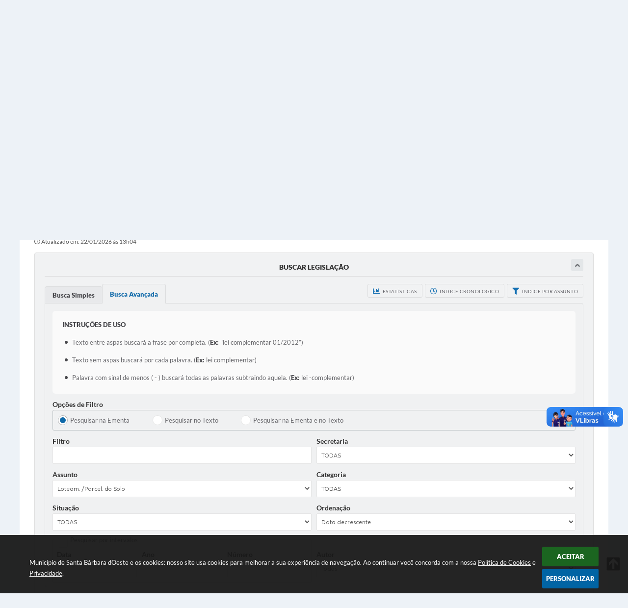

--- FILE ---
content_type: text/html; charset=utf-8
request_url: https://www.google.com/recaptcha/api2/anchor?ar=1&k=6Lcg5gwUAAAAAFTAwOeaiRgV05MYvrWdi1U8jIwI&co=aHR0cHM6Ly93d3cuc2FudGFiYXJiYXJhLnNwLmdvdi5icjo0NDM.&hl=en&v=PoyoqOPhxBO7pBk68S4YbpHZ&size=normal&anchor-ms=20000&execute-ms=30000&cb=pomz6w83d1jt
body_size: 49562
content:
<!DOCTYPE HTML><html dir="ltr" lang="en"><head><meta http-equiv="Content-Type" content="text/html; charset=UTF-8">
<meta http-equiv="X-UA-Compatible" content="IE=edge">
<title>reCAPTCHA</title>
<style type="text/css">
/* cyrillic-ext */
@font-face {
  font-family: 'Roboto';
  font-style: normal;
  font-weight: 400;
  font-stretch: 100%;
  src: url(//fonts.gstatic.com/s/roboto/v48/KFO7CnqEu92Fr1ME7kSn66aGLdTylUAMa3GUBHMdazTgWw.woff2) format('woff2');
  unicode-range: U+0460-052F, U+1C80-1C8A, U+20B4, U+2DE0-2DFF, U+A640-A69F, U+FE2E-FE2F;
}
/* cyrillic */
@font-face {
  font-family: 'Roboto';
  font-style: normal;
  font-weight: 400;
  font-stretch: 100%;
  src: url(//fonts.gstatic.com/s/roboto/v48/KFO7CnqEu92Fr1ME7kSn66aGLdTylUAMa3iUBHMdazTgWw.woff2) format('woff2');
  unicode-range: U+0301, U+0400-045F, U+0490-0491, U+04B0-04B1, U+2116;
}
/* greek-ext */
@font-face {
  font-family: 'Roboto';
  font-style: normal;
  font-weight: 400;
  font-stretch: 100%;
  src: url(//fonts.gstatic.com/s/roboto/v48/KFO7CnqEu92Fr1ME7kSn66aGLdTylUAMa3CUBHMdazTgWw.woff2) format('woff2');
  unicode-range: U+1F00-1FFF;
}
/* greek */
@font-face {
  font-family: 'Roboto';
  font-style: normal;
  font-weight: 400;
  font-stretch: 100%;
  src: url(//fonts.gstatic.com/s/roboto/v48/KFO7CnqEu92Fr1ME7kSn66aGLdTylUAMa3-UBHMdazTgWw.woff2) format('woff2');
  unicode-range: U+0370-0377, U+037A-037F, U+0384-038A, U+038C, U+038E-03A1, U+03A3-03FF;
}
/* math */
@font-face {
  font-family: 'Roboto';
  font-style: normal;
  font-weight: 400;
  font-stretch: 100%;
  src: url(//fonts.gstatic.com/s/roboto/v48/KFO7CnqEu92Fr1ME7kSn66aGLdTylUAMawCUBHMdazTgWw.woff2) format('woff2');
  unicode-range: U+0302-0303, U+0305, U+0307-0308, U+0310, U+0312, U+0315, U+031A, U+0326-0327, U+032C, U+032F-0330, U+0332-0333, U+0338, U+033A, U+0346, U+034D, U+0391-03A1, U+03A3-03A9, U+03B1-03C9, U+03D1, U+03D5-03D6, U+03F0-03F1, U+03F4-03F5, U+2016-2017, U+2034-2038, U+203C, U+2040, U+2043, U+2047, U+2050, U+2057, U+205F, U+2070-2071, U+2074-208E, U+2090-209C, U+20D0-20DC, U+20E1, U+20E5-20EF, U+2100-2112, U+2114-2115, U+2117-2121, U+2123-214F, U+2190, U+2192, U+2194-21AE, U+21B0-21E5, U+21F1-21F2, U+21F4-2211, U+2213-2214, U+2216-22FF, U+2308-230B, U+2310, U+2319, U+231C-2321, U+2336-237A, U+237C, U+2395, U+239B-23B7, U+23D0, U+23DC-23E1, U+2474-2475, U+25AF, U+25B3, U+25B7, U+25BD, U+25C1, U+25CA, U+25CC, U+25FB, U+266D-266F, U+27C0-27FF, U+2900-2AFF, U+2B0E-2B11, U+2B30-2B4C, U+2BFE, U+3030, U+FF5B, U+FF5D, U+1D400-1D7FF, U+1EE00-1EEFF;
}
/* symbols */
@font-face {
  font-family: 'Roboto';
  font-style: normal;
  font-weight: 400;
  font-stretch: 100%;
  src: url(//fonts.gstatic.com/s/roboto/v48/KFO7CnqEu92Fr1ME7kSn66aGLdTylUAMaxKUBHMdazTgWw.woff2) format('woff2');
  unicode-range: U+0001-000C, U+000E-001F, U+007F-009F, U+20DD-20E0, U+20E2-20E4, U+2150-218F, U+2190, U+2192, U+2194-2199, U+21AF, U+21E6-21F0, U+21F3, U+2218-2219, U+2299, U+22C4-22C6, U+2300-243F, U+2440-244A, U+2460-24FF, U+25A0-27BF, U+2800-28FF, U+2921-2922, U+2981, U+29BF, U+29EB, U+2B00-2BFF, U+4DC0-4DFF, U+FFF9-FFFB, U+10140-1018E, U+10190-1019C, U+101A0, U+101D0-101FD, U+102E0-102FB, U+10E60-10E7E, U+1D2C0-1D2D3, U+1D2E0-1D37F, U+1F000-1F0FF, U+1F100-1F1AD, U+1F1E6-1F1FF, U+1F30D-1F30F, U+1F315, U+1F31C, U+1F31E, U+1F320-1F32C, U+1F336, U+1F378, U+1F37D, U+1F382, U+1F393-1F39F, U+1F3A7-1F3A8, U+1F3AC-1F3AF, U+1F3C2, U+1F3C4-1F3C6, U+1F3CA-1F3CE, U+1F3D4-1F3E0, U+1F3ED, U+1F3F1-1F3F3, U+1F3F5-1F3F7, U+1F408, U+1F415, U+1F41F, U+1F426, U+1F43F, U+1F441-1F442, U+1F444, U+1F446-1F449, U+1F44C-1F44E, U+1F453, U+1F46A, U+1F47D, U+1F4A3, U+1F4B0, U+1F4B3, U+1F4B9, U+1F4BB, U+1F4BF, U+1F4C8-1F4CB, U+1F4D6, U+1F4DA, U+1F4DF, U+1F4E3-1F4E6, U+1F4EA-1F4ED, U+1F4F7, U+1F4F9-1F4FB, U+1F4FD-1F4FE, U+1F503, U+1F507-1F50B, U+1F50D, U+1F512-1F513, U+1F53E-1F54A, U+1F54F-1F5FA, U+1F610, U+1F650-1F67F, U+1F687, U+1F68D, U+1F691, U+1F694, U+1F698, U+1F6AD, U+1F6B2, U+1F6B9-1F6BA, U+1F6BC, U+1F6C6-1F6CF, U+1F6D3-1F6D7, U+1F6E0-1F6EA, U+1F6F0-1F6F3, U+1F6F7-1F6FC, U+1F700-1F7FF, U+1F800-1F80B, U+1F810-1F847, U+1F850-1F859, U+1F860-1F887, U+1F890-1F8AD, U+1F8B0-1F8BB, U+1F8C0-1F8C1, U+1F900-1F90B, U+1F93B, U+1F946, U+1F984, U+1F996, U+1F9E9, U+1FA00-1FA6F, U+1FA70-1FA7C, U+1FA80-1FA89, U+1FA8F-1FAC6, U+1FACE-1FADC, U+1FADF-1FAE9, U+1FAF0-1FAF8, U+1FB00-1FBFF;
}
/* vietnamese */
@font-face {
  font-family: 'Roboto';
  font-style: normal;
  font-weight: 400;
  font-stretch: 100%;
  src: url(//fonts.gstatic.com/s/roboto/v48/KFO7CnqEu92Fr1ME7kSn66aGLdTylUAMa3OUBHMdazTgWw.woff2) format('woff2');
  unicode-range: U+0102-0103, U+0110-0111, U+0128-0129, U+0168-0169, U+01A0-01A1, U+01AF-01B0, U+0300-0301, U+0303-0304, U+0308-0309, U+0323, U+0329, U+1EA0-1EF9, U+20AB;
}
/* latin-ext */
@font-face {
  font-family: 'Roboto';
  font-style: normal;
  font-weight: 400;
  font-stretch: 100%;
  src: url(//fonts.gstatic.com/s/roboto/v48/KFO7CnqEu92Fr1ME7kSn66aGLdTylUAMa3KUBHMdazTgWw.woff2) format('woff2');
  unicode-range: U+0100-02BA, U+02BD-02C5, U+02C7-02CC, U+02CE-02D7, U+02DD-02FF, U+0304, U+0308, U+0329, U+1D00-1DBF, U+1E00-1E9F, U+1EF2-1EFF, U+2020, U+20A0-20AB, U+20AD-20C0, U+2113, U+2C60-2C7F, U+A720-A7FF;
}
/* latin */
@font-face {
  font-family: 'Roboto';
  font-style: normal;
  font-weight: 400;
  font-stretch: 100%;
  src: url(//fonts.gstatic.com/s/roboto/v48/KFO7CnqEu92Fr1ME7kSn66aGLdTylUAMa3yUBHMdazQ.woff2) format('woff2');
  unicode-range: U+0000-00FF, U+0131, U+0152-0153, U+02BB-02BC, U+02C6, U+02DA, U+02DC, U+0304, U+0308, U+0329, U+2000-206F, U+20AC, U+2122, U+2191, U+2193, U+2212, U+2215, U+FEFF, U+FFFD;
}
/* cyrillic-ext */
@font-face {
  font-family: 'Roboto';
  font-style: normal;
  font-weight: 500;
  font-stretch: 100%;
  src: url(//fonts.gstatic.com/s/roboto/v48/KFO7CnqEu92Fr1ME7kSn66aGLdTylUAMa3GUBHMdazTgWw.woff2) format('woff2');
  unicode-range: U+0460-052F, U+1C80-1C8A, U+20B4, U+2DE0-2DFF, U+A640-A69F, U+FE2E-FE2F;
}
/* cyrillic */
@font-face {
  font-family: 'Roboto';
  font-style: normal;
  font-weight: 500;
  font-stretch: 100%;
  src: url(//fonts.gstatic.com/s/roboto/v48/KFO7CnqEu92Fr1ME7kSn66aGLdTylUAMa3iUBHMdazTgWw.woff2) format('woff2');
  unicode-range: U+0301, U+0400-045F, U+0490-0491, U+04B0-04B1, U+2116;
}
/* greek-ext */
@font-face {
  font-family: 'Roboto';
  font-style: normal;
  font-weight: 500;
  font-stretch: 100%;
  src: url(//fonts.gstatic.com/s/roboto/v48/KFO7CnqEu92Fr1ME7kSn66aGLdTylUAMa3CUBHMdazTgWw.woff2) format('woff2');
  unicode-range: U+1F00-1FFF;
}
/* greek */
@font-face {
  font-family: 'Roboto';
  font-style: normal;
  font-weight: 500;
  font-stretch: 100%;
  src: url(//fonts.gstatic.com/s/roboto/v48/KFO7CnqEu92Fr1ME7kSn66aGLdTylUAMa3-UBHMdazTgWw.woff2) format('woff2');
  unicode-range: U+0370-0377, U+037A-037F, U+0384-038A, U+038C, U+038E-03A1, U+03A3-03FF;
}
/* math */
@font-face {
  font-family: 'Roboto';
  font-style: normal;
  font-weight: 500;
  font-stretch: 100%;
  src: url(//fonts.gstatic.com/s/roboto/v48/KFO7CnqEu92Fr1ME7kSn66aGLdTylUAMawCUBHMdazTgWw.woff2) format('woff2');
  unicode-range: U+0302-0303, U+0305, U+0307-0308, U+0310, U+0312, U+0315, U+031A, U+0326-0327, U+032C, U+032F-0330, U+0332-0333, U+0338, U+033A, U+0346, U+034D, U+0391-03A1, U+03A3-03A9, U+03B1-03C9, U+03D1, U+03D5-03D6, U+03F0-03F1, U+03F4-03F5, U+2016-2017, U+2034-2038, U+203C, U+2040, U+2043, U+2047, U+2050, U+2057, U+205F, U+2070-2071, U+2074-208E, U+2090-209C, U+20D0-20DC, U+20E1, U+20E5-20EF, U+2100-2112, U+2114-2115, U+2117-2121, U+2123-214F, U+2190, U+2192, U+2194-21AE, U+21B0-21E5, U+21F1-21F2, U+21F4-2211, U+2213-2214, U+2216-22FF, U+2308-230B, U+2310, U+2319, U+231C-2321, U+2336-237A, U+237C, U+2395, U+239B-23B7, U+23D0, U+23DC-23E1, U+2474-2475, U+25AF, U+25B3, U+25B7, U+25BD, U+25C1, U+25CA, U+25CC, U+25FB, U+266D-266F, U+27C0-27FF, U+2900-2AFF, U+2B0E-2B11, U+2B30-2B4C, U+2BFE, U+3030, U+FF5B, U+FF5D, U+1D400-1D7FF, U+1EE00-1EEFF;
}
/* symbols */
@font-face {
  font-family: 'Roboto';
  font-style: normal;
  font-weight: 500;
  font-stretch: 100%;
  src: url(//fonts.gstatic.com/s/roboto/v48/KFO7CnqEu92Fr1ME7kSn66aGLdTylUAMaxKUBHMdazTgWw.woff2) format('woff2');
  unicode-range: U+0001-000C, U+000E-001F, U+007F-009F, U+20DD-20E0, U+20E2-20E4, U+2150-218F, U+2190, U+2192, U+2194-2199, U+21AF, U+21E6-21F0, U+21F3, U+2218-2219, U+2299, U+22C4-22C6, U+2300-243F, U+2440-244A, U+2460-24FF, U+25A0-27BF, U+2800-28FF, U+2921-2922, U+2981, U+29BF, U+29EB, U+2B00-2BFF, U+4DC0-4DFF, U+FFF9-FFFB, U+10140-1018E, U+10190-1019C, U+101A0, U+101D0-101FD, U+102E0-102FB, U+10E60-10E7E, U+1D2C0-1D2D3, U+1D2E0-1D37F, U+1F000-1F0FF, U+1F100-1F1AD, U+1F1E6-1F1FF, U+1F30D-1F30F, U+1F315, U+1F31C, U+1F31E, U+1F320-1F32C, U+1F336, U+1F378, U+1F37D, U+1F382, U+1F393-1F39F, U+1F3A7-1F3A8, U+1F3AC-1F3AF, U+1F3C2, U+1F3C4-1F3C6, U+1F3CA-1F3CE, U+1F3D4-1F3E0, U+1F3ED, U+1F3F1-1F3F3, U+1F3F5-1F3F7, U+1F408, U+1F415, U+1F41F, U+1F426, U+1F43F, U+1F441-1F442, U+1F444, U+1F446-1F449, U+1F44C-1F44E, U+1F453, U+1F46A, U+1F47D, U+1F4A3, U+1F4B0, U+1F4B3, U+1F4B9, U+1F4BB, U+1F4BF, U+1F4C8-1F4CB, U+1F4D6, U+1F4DA, U+1F4DF, U+1F4E3-1F4E6, U+1F4EA-1F4ED, U+1F4F7, U+1F4F9-1F4FB, U+1F4FD-1F4FE, U+1F503, U+1F507-1F50B, U+1F50D, U+1F512-1F513, U+1F53E-1F54A, U+1F54F-1F5FA, U+1F610, U+1F650-1F67F, U+1F687, U+1F68D, U+1F691, U+1F694, U+1F698, U+1F6AD, U+1F6B2, U+1F6B9-1F6BA, U+1F6BC, U+1F6C6-1F6CF, U+1F6D3-1F6D7, U+1F6E0-1F6EA, U+1F6F0-1F6F3, U+1F6F7-1F6FC, U+1F700-1F7FF, U+1F800-1F80B, U+1F810-1F847, U+1F850-1F859, U+1F860-1F887, U+1F890-1F8AD, U+1F8B0-1F8BB, U+1F8C0-1F8C1, U+1F900-1F90B, U+1F93B, U+1F946, U+1F984, U+1F996, U+1F9E9, U+1FA00-1FA6F, U+1FA70-1FA7C, U+1FA80-1FA89, U+1FA8F-1FAC6, U+1FACE-1FADC, U+1FADF-1FAE9, U+1FAF0-1FAF8, U+1FB00-1FBFF;
}
/* vietnamese */
@font-face {
  font-family: 'Roboto';
  font-style: normal;
  font-weight: 500;
  font-stretch: 100%;
  src: url(//fonts.gstatic.com/s/roboto/v48/KFO7CnqEu92Fr1ME7kSn66aGLdTylUAMa3OUBHMdazTgWw.woff2) format('woff2');
  unicode-range: U+0102-0103, U+0110-0111, U+0128-0129, U+0168-0169, U+01A0-01A1, U+01AF-01B0, U+0300-0301, U+0303-0304, U+0308-0309, U+0323, U+0329, U+1EA0-1EF9, U+20AB;
}
/* latin-ext */
@font-face {
  font-family: 'Roboto';
  font-style: normal;
  font-weight: 500;
  font-stretch: 100%;
  src: url(//fonts.gstatic.com/s/roboto/v48/KFO7CnqEu92Fr1ME7kSn66aGLdTylUAMa3KUBHMdazTgWw.woff2) format('woff2');
  unicode-range: U+0100-02BA, U+02BD-02C5, U+02C7-02CC, U+02CE-02D7, U+02DD-02FF, U+0304, U+0308, U+0329, U+1D00-1DBF, U+1E00-1E9F, U+1EF2-1EFF, U+2020, U+20A0-20AB, U+20AD-20C0, U+2113, U+2C60-2C7F, U+A720-A7FF;
}
/* latin */
@font-face {
  font-family: 'Roboto';
  font-style: normal;
  font-weight: 500;
  font-stretch: 100%;
  src: url(//fonts.gstatic.com/s/roboto/v48/KFO7CnqEu92Fr1ME7kSn66aGLdTylUAMa3yUBHMdazQ.woff2) format('woff2');
  unicode-range: U+0000-00FF, U+0131, U+0152-0153, U+02BB-02BC, U+02C6, U+02DA, U+02DC, U+0304, U+0308, U+0329, U+2000-206F, U+20AC, U+2122, U+2191, U+2193, U+2212, U+2215, U+FEFF, U+FFFD;
}
/* cyrillic-ext */
@font-face {
  font-family: 'Roboto';
  font-style: normal;
  font-weight: 900;
  font-stretch: 100%;
  src: url(//fonts.gstatic.com/s/roboto/v48/KFO7CnqEu92Fr1ME7kSn66aGLdTylUAMa3GUBHMdazTgWw.woff2) format('woff2');
  unicode-range: U+0460-052F, U+1C80-1C8A, U+20B4, U+2DE0-2DFF, U+A640-A69F, U+FE2E-FE2F;
}
/* cyrillic */
@font-face {
  font-family: 'Roboto';
  font-style: normal;
  font-weight: 900;
  font-stretch: 100%;
  src: url(//fonts.gstatic.com/s/roboto/v48/KFO7CnqEu92Fr1ME7kSn66aGLdTylUAMa3iUBHMdazTgWw.woff2) format('woff2');
  unicode-range: U+0301, U+0400-045F, U+0490-0491, U+04B0-04B1, U+2116;
}
/* greek-ext */
@font-face {
  font-family: 'Roboto';
  font-style: normal;
  font-weight: 900;
  font-stretch: 100%;
  src: url(//fonts.gstatic.com/s/roboto/v48/KFO7CnqEu92Fr1ME7kSn66aGLdTylUAMa3CUBHMdazTgWw.woff2) format('woff2');
  unicode-range: U+1F00-1FFF;
}
/* greek */
@font-face {
  font-family: 'Roboto';
  font-style: normal;
  font-weight: 900;
  font-stretch: 100%;
  src: url(//fonts.gstatic.com/s/roboto/v48/KFO7CnqEu92Fr1ME7kSn66aGLdTylUAMa3-UBHMdazTgWw.woff2) format('woff2');
  unicode-range: U+0370-0377, U+037A-037F, U+0384-038A, U+038C, U+038E-03A1, U+03A3-03FF;
}
/* math */
@font-face {
  font-family: 'Roboto';
  font-style: normal;
  font-weight: 900;
  font-stretch: 100%;
  src: url(//fonts.gstatic.com/s/roboto/v48/KFO7CnqEu92Fr1ME7kSn66aGLdTylUAMawCUBHMdazTgWw.woff2) format('woff2');
  unicode-range: U+0302-0303, U+0305, U+0307-0308, U+0310, U+0312, U+0315, U+031A, U+0326-0327, U+032C, U+032F-0330, U+0332-0333, U+0338, U+033A, U+0346, U+034D, U+0391-03A1, U+03A3-03A9, U+03B1-03C9, U+03D1, U+03D5-03D6, U+03F0-03F1, U+03F4-03F5, U+2016-2017, U+2034-2038, U+203C, U+2040, U+2043, U+2047, U+2050, U+2057, U+205F, U+2070-2071, U+2074-208E, U+2090-209C, U+20D0-20DC, U+20E1, U+20E5-20EF, U+2100-2112, U+2114-2115, U+2117-2121, U+2123-214F, U+2190, U+2192, U+2194-21AE, U+21B0-21E5, U+21F1-21F2, U+21F4-2211, U+2213-2214, U+2216-22FF, U+2308-230B, U+2310, U+2319, U+231C-2321, U+2336-237A, U+237C, U+2395, U+239B-23B7, U+23D0, U+23DC-23E1, U+2474-2475, U+25AF, U+25B3, U+25B7, U+25BD, U+25C1, U+25CA, U+25CC, U+25FB, U+266D-266F, U+27C0-27FF, U+2900-2AFF, U+2B0E-2B11, U+2B30-2B4C, U+2BFE, U+3030, U+FF5B, U+FF5D, U+1D400-1D7FF, U+1EE00-1EEFF;
}
/* symbols */
@font-face {
  font-family: 'Roboto';
  font-style: normal;
  font-weight: 900;
  font-stretch: 100%;
  src: url(//fonts.gstatic.com/s/roboto/v48/KFO7CnqEu92Fr1ME7kSn66aGLdTylUAMaxKUBHMdazTgWw.woff2) format('woff2');
  unicode-range: U+0001-000C, U+000E-001F, U+007F-009F, U+20DD-20E0, U+20E2-20E4, U+2150-218F, U+2190, U+2192, U+2194-2199, U+21AF, U+21E6-21F0, U+21F3, U+2218-2219, U+2299, U+22C4-22C6, U+2300-243F, U+2440-244A, U+2460-24FF, U+25A0-27BF, U+2800-28FF, U+2921-2922, U+2981, U+29BF, U+29EB, U+2B00-2BFF, U+4DC0-4DFF, U+FFF9-FFFB, U+10140-1018E, U+10190-1019C, U+101A0, U+101D0-101FD, U+102E0-102FB, U+10E60-10E7E, U+1D2C0-1D2D3, U+1D2E0-1D37F, U+1F000-1F0FF, U+1F100-1F1AD, U+1F1E6-1F1FF, U+1F30D-1F30F, U+1F315, U+1F31C, U+1F31E, U+1F320-1F32C, U+1F336, U+1F378, U+1F37D, U+1F382, U+1F393-1F39F, U+1F3A7-1F3A8, U+1F3AC-1F3AF, U+1F3C2, U+1F3C4-1F3C6, U+1F3CA-1F3CE, U+1F3D4-1F3E0, U+1F3ED, U+1F3F1-1F3F3, U+1F3F5-1F3F7, U+1F408, U+1F415, U+1F41F, U+1F426, U+1F43F, U+1F441-1F442, U+1F444, U+1F446-1F449, U+1F44C-1F44E, U+1F453, U+1F46A, U+1F47D, U+1F4A3, U+1F4B0, U+1F4B3, U+1F4B9, U+1F4BB, U+1F4BF, U+1F4C8-1F4CB, U+1F4D6, U+1F4DA, U+1F4DF, U+1F4E3-1F4E6, U+1F4EA-1F4ED, U+1F4F7, U+1F4F9-1F4FB, U+1F4FD-1F4FE, U+1F503, U+1F507-1F50B, U+1F50D, U+1F512-1F513, U+1F53E-1F54A, U+1F54F-1F5FA, U+1F610, U+1F650-1F67F, U+1F687, U+1F68D, U+1F691, U+1F694, U+1F698, U+1F6AD, U+1F6B2, U+1F6B9-1F6BA, U+1F6BC, U+1F6C6-1F6CF, U+1F6D3-1F6D7, U+1F6E0-1F6EA, U+1F6F0-1F6F3, U+1F6F7-1F6FC, U+1F700-1F7FF, U+1F800-1F80B, U+1F810-1F847, U+1F850-1F859, U+1F860-1F887, U+1F890-1F8AD, U+1F8B0-1F8BB, U+1F8C0-1F8C1, U+1F900-1F90B, U+1F93B, U+1F946, U+1F984, U+1F996, U+1F9E9, U+1FA00-1FA6F, U+1FA70-1FA7C, U+1FA80-1FA89, U+1FA8F-1FAC6, U+1FACE-1FADC, U+1FADF-1FAE9, U+1FAF0-1FAF8, U+1FB00-1FBFF;
}
/* vietnamese */
@font-face {
  font-family: 'Roboto';
  font-style: normal;
  font-weight: 900;
  font-stretch: 100%;
  src: url(//fonts.gstatic.com/s/roboto/v48/KFO7CnqEu92Fr1ME7kSn66aGLdTylUAMa3OUBHMdazTgWw.woff2) format('woff2');
  unicode-range: U+0102-0103, U+0110-0111, U+0128-0129, U+0168-0169, U+01A0-01A1, U+01AF-01B0, U+0300-0301, U+0303-0304, U+0308-0309, U+0323, U+0329, U+1EA0-1EF9, U+20AB;
}
/* latin-ext */
@font-face {
  font-family: 'Roboto';
  font-style: normal;
  font-weight: 900;
  font-stretch: 100%;
  src: url(//fonts.gstatic.com/s/roboto/v48/KFO7CnqEu92Fr1ME7kSn66aGLdTylUAMa3KUBHMdazTgWw.woff2) format('woff2');
  unicode-range: U+0100-02BA, U+02BD-02C5, U+02C7-02CC, U+02CE-02D7, U+02DD-02FF, U+0304, U+0308, U+0329, U+1D00-1DBF, U+1E00-1E9F, U+1EF2-1EFF, U+2020, U+20A0-20AB, U+20AD-20C0, U+2113, U+2C60-2C7F, U+A720-A7FF;
}
/* latin */
@font-face {
  font-family: 'Roboto';
  font-style: normal;
  font-weight: 900;
  font-stretch: 100%;
  src: url(//fonts.gstatic.com/s/roboto/v48/KFO7CnqEu92Fr1ME7kSn66aGLdTylUAMa3yUBHMdazQ.woff2) format('woff2');
  unicode-range: U+0000-00FF, U+0131, U+0152-0153, U+02BB-02BC, U+02C6, U+02DA, U+02DC, U+0304, U+0308, U+0329, U+2000-206F, U+20AC, U+2122, U+2191, U+2193, U+2212, U+2215, U+FEFF, U+FFFD;
}

</style>
<link rel="stylesheet" type="text/css" href="https://www.gstatic.com/recaptcha/releases/PoyoqOPhxBO7pBk68S4YbpHZ/styles__ltr.css">
<script nonce="RKJj7njRMklGj1bPKqSP7Q" type="text/javascript">window['__recaptcha_api'] = 'https://www.google.com/recaptcha/api2/';</script>
<script type="text/javascript" src="https://www.gstatic.com/recaptcha/releases/PoyoqOPhxBO7pBk68S4YbpHZ/recaptcha__en.js" nonce="RKJj7njRMklGj1bPKqSP7Q">
      
    </script></head>
<body><div id="rc-anchor-alert" class="rc-anchor-alert"></div>
<input type="hidden" id="recaptcha-token" value="[base64]">
<script type="text/javascript" nonce="RKJj7njRMklGj1bPKqSP7Q">
      recaptcha.anchor.Main.init("[\x22ainput\x22,[\x22bgdata\x22,\x22\x22,\[base64]/[base64]/MjU1Ong/[base64]/[base64]/[base64]/[base64]/[base64]/[base64]/[base64]/[base64]/[base64]/[base64]/[base64]/[base64]/[base64]/[base64]/[base64]\\u003d\x22,\[base64]\\u003d\x22,\x22wq/DgXLDnVbDoD/DmcKpCnPDpSjCqTTDuzhxwq14wqhCwqDDmDEJwrjCsV17w6vDtRnCnVfClBHDgMKCw4wVw4zDssKHKRLCvnrDkhlaAl/DjMOBwrjCg8O+B8KNw4QpwobDiRkTw4HCtEldfMKGw77CvMK6FMKkwrYuwozDncObWMKVwr7CmC/Cl8O1P2ZOMSFtw47CmhvCksK+wrVMw53ChMKdwpfCp8K4w7ArOi4cwrgWwrJDFhoEesKGM1jCoC1JWsOVwrYJw6Rrwr/[base64]/DlQ/Cnmc8w6E2SF7CgzN6e8OTw4hcw5TDicKObgAmGMOEKMOsworDkMKBw4nCscO4EBrDgMOBe8KZw7TDvhrCjMKxD3JUwp8cwpDDt8K8w68JDcKsZ3HDmsKlw4TCinHDnMOCTcOlwrBRDgsyAQt2KzJTwpLDiMK8ZlR2w7HDtgoewpRVYsKxw4jCo8KAw5XCvHg2Yio/Ti9fLVBIw67DpiAUCcKuw58Vw7rDlwdgWcOwM8KLU8Krwr/CkMOXe2FEXg/DmXklCcO5G3PCpQoHwrjDisOLVMK2w4fDhXXCtMKKwrlSwqJpYcKSw7TDq8OVw7Bcw5/DvcKBwq3DvTPCpDbCl3/Cn8KZw7PDrQfCh8ORwoXDjsKaH1QGw6RLw75fYcOuUxLDhcKvQDXDpsONKXDClxLDnMKvCMOEXEQHwq3CpFo6w7kAwqEQwrbCnDLDlMKOBMK/w4kZWiIfE8OPW8KlB2rCtHBBw60EbFhXw6zCucKmWkDCrlfCucKAD3fDkMOtZh9GA8KSw6nCgiRTw5DDusKbw47ClkE1W8OnSw0TeCkZw7IcfUZTf8Ksw59GNlx+XHPDocK9w7/Ci8Kcw7t0Wjw+woDCrCTChhXDu8OFwrw3LcORAXpgw5NAMMK1wqw+FsORw7k+wr3DqVLCgsOWMcO2T8KXJ8K2YcKTfcOswqw+EhzDk3rDpjwSwpZUwpwnLWg6DMKLM8OlCcOASsOydsOGwqPCj0/Ct8KYwqMMXMOEJMKLwpAoKsKLSsOLwrPDqRMtwp8AQRvDncKQacOcOMO9wqB6w6/Ct8O1ACJed8KULcObdsKBFhB0FMKxw7bCjxvDisO8wrtdK8KhNXs0dMOGwrfCtsO2QsO0w5sBB8Ouw7YccGvDm1LDmsODwpJxTMKdw5MrHydPwroxN8OeBcOmw5orfcK4FQ4Rwp/[base64]/CvBHDokd2A8KRw6waQcOpNj0+CRooJi3CikFqHMKuFsOfwpchEGwiw6o0wqbCqnpRDMOTdcK1OAjDmxl4SsKOw77CssOYHsOtw45Xw6rDpQgvOHMxV8OwEXTCgcOIw6xYJ8Ogwq0YG3tnw5/CocOcwqjDh8KwJsKZw7YfAMKtworDujrCmcORDcKUw4gHw7bDiwU0TxTChMKtCX5bKcO4UxBkJjzDmBvDpcKCw5XDgAsSESFrLC/CuMOdbMKFSBpswpklK8OEw49tWsOFHcOFwoZuMVVfwqLDvcOsSgHDhsOBw4tcw6bDusKrw4LDlm7Dg8OFwrRqCcK6YXLCkcOVw6TCkj5SNMO/w6xPwq/DhQU/w7nDjcKSw6fDs8KDw6gew6vCtMOjwqtSWEYTJ2MGQzDDvBN5FnQ8UyoSwrASw4BHb8Oww4EPGj3DssOEBsKTwqoVwp4uw6TCoMK8VCVRNUHDtFYUwqLDmwAfw7/[base64]/w6N+V1rCi8Oew51oBAHDuh5hwoLCq8KrScOQwqxXVsKIwrHDlMK1w7/[base64]/Di2Ztwq1ybcKUEMOwOcKywoA9MH5Lw6zDpcKCC8KWw6/Cj8OyRXV8SsKiw5vDkcK5w5/ClMKCEW7CtMO7w5rChXbDli3DqyAdfAPDisOiwp8vOMKXw4R6CMOLacOsw6MVX0XCvyjCrFHDhzXDncOzFSnDtyAXw53DhRjCncONKV5Nw7LCvMONw58Lw4ReMVxuXBdVLsK5w5xsw5w+w4/DlxJBw5UBw5hHwog/wpzCosKHIcO5Q2x6DsKBwohxG8Ogw5PDtcKpw7dlMMOhw5l8ClxwbMOMQW/Ck8KZwqJBw5tcw7HDg8OnLMKRRmPDi8Obwqk8PsOqcTR7M8K3fCElEHAQWMK3ZnbCnjjCuiteI2XCh0Mbwpl/woMNw5XCrsKlwrTCusKjYcKAbFnDtlHCrCwqI8KRCMKlTxwtw6/DpCQGfcKRwow9wrwxwqxAwrMWw7/DgcOqRsKUecOTREcfwqhGw4cSw7vDlFQ6GHHDlHppJW5Cw7FiAxQtwox4cAPDqMOfDAU5Sk8Jw7/ClzJ0fcOkw4FUw4bCq8OiNlU0w7XDqxFLw5cAG2zCokRHDsOhw7s0w7zCvsOifMOYPxvDpH1gwr/CksKFTVEFw6bCuWgNw4HDiFnDsMKYwrEWIsKWwo1GWsOJdhfDoxYQwppJw5k0wqzCggfDr8KwJWbDijTDmhnDtSrChlt2wpcTZH7CnEzCpwUPCcKAw4fDlcKEKyHDpUsuwqHCi8K6wrRyCC/DsMKuZsOTJMKowqA4OxjChsOwMiTDisO2IEVSEcODwoDCqD3CrcKhw6vCnw/CgBIsw63DuMKtEcKcw4bDtcO9w67Dv0PCkDw7JsKBNWfCrj3CinFfLsKhAgkGw51UHBN/[base64]/[base64]/[base64]/[base64]/DisOsKcKQwp/CgwrCn8KSwpXCgsK6LnfCqcKdw4wbw4Bjwq8nw55Cw63DkkvCl8Kow6nDrcKJw7zDl8Onw5FJwrjCkyvDiXEHw4/[base64]/[base64]/fMKzUsKPesOTwpjDtMODw7DCr8KlLMOxdMOJw43CsFk9wrXDrQ/DgsKddmHDmH8uMMOCesOHwqzCpyUKW8KdNMOGwqRFF8OcTjpwAC7CqV06woPDosKjw5pawq83AXI9KD7CqE7Dl8Kdw48gWEx7wovDqw/DhVBbZyEbbsOrw4hzUCJWA8KdwrXDpMO8fcKew5NCJ1QBD8OTw7sGJsK/w6zDgsKLW8OKCAIjwqPDlGbClcOHCAXDscO0UnF3wrjDtn7DuUzDgHMOwrhbwo4ew6l6wpjCvxjCmhzDjgBzw5ASw4Iqw6PDrsKbwrDCncOUBE/CuMKtTwwFw710wptlwpQLw6EgHEh2w67Dp8Okw6XCscK/wpdgdVVRwq9TZQ/CpcOBwqHClcKuwokrw70UCXVKKCsuR35hwp1XwqnCrMOBw5TCvhHCicK9w6vDiCZ7w7pMwpRpw6nDj3nCncKOw5jDocOLw6bCn14gScKbC8KDw6FqJMKiwr/[base64]/CoxRbwpcpZyzDiFhQB3bDssKvwqNYwocEEMK5McKow5bDscKuKEPCvMOwdcOyWB8bCsKVNyJ6R8OLw6YWw77DvTbDhlnDlQNtP3EwbMKpwr7CtsK9fn/DgMKxGcO/KsO5w7PDiRp0dwgHw4zDg8OhwpYfw7HDunfDrgDDvkBBwovCvT/ChALCox5Zw4MQD2ZtwrHDhDPCpcOqw53CvjfDscOLEsOfKsK7w44ZYG8aw5dwwrc+FS/Du2/CrULDkCvCqx/CocKqdcOrw5Uxw4/Dm2PDlMKxwqsqw5LDgsO0PyFTFsOkbMKZwoEyw7NMw7ZlalDDnQ/Ci8OKARzDvMObZ2QVw6J1M8OqwrItw4g4cQ4SwpvDnzbDsmDDn8OXTcKCGD3DtWo+UsKGwr/[base64]/DicKbwr7Dv8K/wpXDu8K2w43CgUtoIBzCr8OqG8KlHhMzwod7wrzCnsKOw7/[base64]/[base64]/CkRbCvy4mwrzCq8KDw6k/woRrOTjCr8OFw7XDk1BqwpbCm3zCgsOqLiR5w5l7ccKSw4EvV8OULcKEBcKpwonCicO6wpFKLsOTw64tDUbCnRw9Z1fCuxcWY8KnMMKxPg0mwot7wrHDnsKCYMKowo3CjsO6csOlLMO5WMOnw6rDj2rDkUVfYgsxwqXCv8K/NsKRw6/ChMKwC1MsTntpfsODQXjDgsOxbkLCvHIPeMK2wrTDq8Obw4ESY8KcUMOBwoMAw5NgQCLCpcOAw6jCrsKKKj4dw7wHw7TCu8KgMcKiHcOmMsKnMMKQcGACwphuUDw3VSnChFkmw7DDsQljwplBLQlPasOxJsKLwo0vHsOvJx8hwrMGYcOxw6YgacOxw5Fiw4IkWy/DqcOjw5xCMMK8w61vaMO/fhDCnWXCp0nCmiDCjA/CryR5VMO1a8Oqw68/JBoQP8K7wqrCmQg1e8Kdw6dpH8KVKcOEwowPwo4nwqYswp/DtUbCh8OjfsKQPMORHGXDlsKUwrpJDnbCgCxCw5RFw4jDp38Dw6ciQE5gZ2jCoRU4B8KnAcK4w6VUTMO6w7PCmcOLwrpzYCrCgMKfwonDo8K7B8O7HSh6bU8swq9aw6BrwrQhwqrCmhTCscOMwqktwrtJDcO4HTjCnTV/wp/ChMO3wrPCjinCnUNBb8K3ecOfP8OocsKDI3zCnwUhYjcWXUDDljFQw4jDjcK3YcKjwqkVSsOJAMKfIcKlDG5USRZ7FxbCsyArwqcqw77DjHkpesKDw7zCpsOqG8Kbwo9qFVwhD8ONwqnCqQXDvB/CqsOmXk1QwoRCwrNBTMKfcx3Co8OWw4vCvyXCj0pmw4LDi0bDkgTDgRhPwpTDssOmwqA2w7AIZcKDNE/CncK7NcO2wr3Dpw0ewqvDrMKxEy4AdMOBP2o5QMOYXUfDssK/[base64]/Dp1xVwoxycgxxTMOwNVvDs2XCucOQJMOjUgnCjA0OasKpcsKSw7LChllvXcOHwpLCs8KEw7rDkDpAw4p/KMKIw7EZAUTDjBJPRW9Fw58EwrMaZ8OSKzpaZsKzfFHCi3gVYcOUw5c7w7/[base64]/CgcOmwpHDhzJQw5IfwrHDgirDnT0IwozCgsOCD8OnNMKyw4VqEsKHwpwQwr/Cn8O2bBgAVsO3LcK6w5LDjmRlw6MAwqvCq2fChgxOesO3w5YHwq0UN0bDgsOob1TDmUUPO8K5CyTDlF3CtHXChjJqOsOSCsKSwqjDmsKmw73CvcKLeMKDwrLComnCizrDrCdewqxsw5VgwpYrIMKLw5LDssOuAcKxw7rChy/DlMKxTcO4wozCvsOdw7XChcOew4YPwowwwoRaGTPCjBfCh21UdMOWSsK4R8O7w4XDkQR5wq5YbgjCrx0Aw4suPwfDh8K3wqHDqcKYwonDqwNZw7/CicOBHMOWw5Zew6spPMKew45JFsKCwq7Dh3bCuMK6w5/DgQ8ZGMK3wqVMexTDsMKUSGTDq8ORAnkgahzDp3jCnmpKw5Erd8K3UcOiw5/CtcKrHEfDlMOGwoPCgsKew6lpwrt9RsKPwpjCuMOHw4bDhGjCj8KGAyBOQVTCmMK5wq0SHDsQw7vDpUp2A8KMw4cUBMKATFLChx3CokrDvH89JzHCsMOowp9AE8OvCyzCj8KnEX92wqvDpMKKwoHDr3rClWhkwpwxS8KhZ8KRTQhNwrLDqT/Cm8O+c2XCtWZJwobDlMKYwqIwJ8OaW1DCtcKOZ2nDrWFAZsK9BMKNwq/ChMOAWsOfbcO4L38pwp7CkMKRw4DDvMKEDHvDuMO8wo8vL8KFw7jCtcOxw7BQSS7Dl8OJUVIRUlbDh8OBw7bDlcOubhQETsOnI8OOwrU9woswVF/Dl8KwwqM2wq7DiH7DvG7CrsKJQMKuPAUFAsKDwrNjwo7CgyjCjsOtVsOldS/[base64]/Cu8KKGiRKwpFuwplBdMKOw7wAembCux9Yw50BQcOcUXXCvxvCgGrClFRmO8K1KMKhWsOHB8OYQMOxw4MDJ15qGRjCvcOsSBHDuMKQw7XDlT/CoMOiw45QRF7DrEvCnXdFwog4UMOXX8KwwpVkTggxcsOMwp9cHMKxbyPDqnrDhgM+UjcYdMOnwr5yQcOuwrBrwoQ2w4jCoFkqw5x/BEDDlsKwacKNXxjDnUx4PFvDnVXCqsOaVcOZHTAncVXDnsK4wpTDq3jDhAgxw7/CrhHCpMKQw6nCq8KBPcO0w73DgsKvZDcyN8KTw53DukB8wqjDrU3DscKfOV7DrEp7VGVpw4bCtlXCl8K6wp/Dj2grwo8+w6Upwqk5Ll/DpSHDusK4w4zDncKURsKKYmhbbDbDicKbOD/DmXk1woPCllxEw7gdOWQ7VW9Yw6PCvcKGK1YuwrHChyAYw7Zew4PCl8KGQHHDocKsw4bDkF7DuUJTw4fCvsK2JsKhwqvCtMO6w5Fswpx/D8OtGsKHMcOpwp7CmcKxw53Cl0jDoRLDlcO2VMK6w63DtcKDbsOew794TBnCsS3DqFNPwp/DoRklwprDisOJOcOMXMONLD/Cl2vCk8OQF8OUwo8vw5/CqcKRwqvDpBQzOsODD0DCo2/CvF/DgETDvHM7wosYGMKvw7zDl8K3woJmP0/CtXFeN37DqcOOecK7ZCtewokVXMO8bMOSwpfCkMOuCw3DkcK4wpbDsDB4woLCjcOYNMOsfMOFEhDDssOuKcOzSxMPw4sgwrvCicOVHsOGNMOtwqXCojnCrw4Aw57DtgnDu2dGw4nCvRIgw45WeE0Ww7kNw4dcB03DsUrCpMOnw4LCnHjCuMKONMO2HG5/CsOPEcO1wr7Dt17CpsOIfMKGMSHDmcKRw57DscKrKi/[base64]/DllzDh8ODwqDDnUvCo8KSOTfCqsOdw5gCWSrCiG3Csl7Dn3fDvnIawrTDkzlANRxGUcOubUIESiXCkMKvUngOcMOaF8OjwoA0w6hUC8KaZHIEw7fCvcKpFB/DtcKXcMKRw61Vwo0Lfj5CwpPCtQ7DpARrw699wrYNMMK1wr9ydW3CtMOdYHYyw4XCq8K2w63DnsK0wpnDlVTDgU7CrXDDo2bDosKkX0jChnQ2CsKbw4Rrw7rCtW/Dk8OqFiTDuAXDicOMXsO/FMOfwoXCmXBkw7kkwrNPBsK2wr5WwrfDs0XDpcK3HUrCkBwOTcOSCWbDrCQ7IG9sacKRw6zCj8OJw51CLHnDmMKGTj1Ww5FHF3zDp0DCk8K3asOqXcKrYMKww6/CmSzDm03Co8Kow4NawpJUMcK8wqrCiibDgVLDpX3CuH/DlnHDg3TDlh8HZHXDnzw9RxxyIcKPW2jDncO1wpXCv8KvwoJ5wocqwq/DsBLCnmN+N8K6YyhvR1rCtcKgAxHDpsO/wovDjghDGWfCmMKXwr1sf8OYwrtDwpVxIsOsc0sjIMObwqg2Gm4/[base64]/[base64]/DhMKCMAnCiSwFB8OsM8O9w7bDuC9ow6Jnw4PChxtFA8Klw5PDnMONwrvDqsOmwpN3Y8Orwo0EwqrDihxBWF94VMKMwpnDs8OXwovCmsOtb3ACZWZLF8OCwqRIw6hcwpDDv8OVw4HCoEFqw79hwrPDosO/w6bCsMK3HxUDwqgVMBs+w67DkBZ6wr1ZwoHDmsOvwpNHISk1aMO/[base64]/CusK6HSxkP13CrcOZXMKwUlvCgCLChMOxwoUXwofCoA/DtEpSw6vDvkvClRrDp8KQe8K/[base64]/[base64]/DoRt8E8OsT8Krwq16w4vCh2/DuinDucKGw6fCmHZSHcK2DUheGgTCr8O9wpoMw5vCusK9LnHChTcZNcO8w79BwqAXwo15woHDkcOCaFnDhsKLwrTCvGvCocKjA8OKwpdpwrzDiHfCtMK9BsKwaGwaP8KywojDhk5gXcKaWcOPwqtUZsOoYDgVM8OWCsOKw5PCmBNdMlksw5TDncO5TW3CrsKtw5/CqkfCtnbDkiLCjhAMwrHCu8ONw5HDggM0MDBIwop9O8K9wp4Pw67DmxLDrFDDpRRGCSzCuMK/[base64]/UAoZw4tmdVopWhjDjmbDssOAHMKHI8Oow749P8ONOMK6w4UOwoXCssK2w6TDrA/[base64]/OcKuwqjDmWVlwokqwq/[base64]/DlMKiEsKzYMOsVMKvO2xJw5o7bHjCnljCqsK+wrbDosOSwplxEG3DtcOgdV7DiQZiO0FIAcKGHMKcecKxw4/CnzfDmMOcw4TDp0MZNSdrw6HDlcKeIsKqO8O5w4lkwp7Ch8KQa8Kzw6EDwo7DjjZBAyhfw63DtxYFEsO2wqYuwpvDnsOiRBxbZMKABC3CrmbDiMOvLsKpIgDCq8O3woXDjgXCksOmdQUKwqhvZTPClWITwppbIsOawqpUDMK/cwXCmWhowoYlw7bDq3Fswox6PMOfSHXDoBLCv152JghwwrJsw4/CsUQnwoIHw6Q7ayPCmsOaAMOvwrHCkAoOTRtwMyPDuMOcw5TDl8KYw6Z2PcOgc0Fuwo7DlhdywprCs8KfCnPDn8KWwpVDK3vDu0Vdw7Y4w4bCgVAOEcO8QgY2w7IgJsOYw7Mew5wdB8O4IcKrw6VpNVTDv03CmcOWdMKGO8OQKsKlwo/Dk8KjwqAxwoDDgwQ6wq7DvxnCiDVvw7cJcsOJLiTDncO7wprDqMKsVsK5eMONJEcPwrV+wqgwUMOXw5vDtzbDkj55bcKLBsKlw7XCvcKMwrjDu8Opwr/CncOcKcOkAF0zLcOgcUvDo8OVwqoXOClPPH3DvsOrw57Dpyoew65Lw5hReyTDi8Kwwo7CuMKbw7geJcKGwq/DmnLDuMKrOjMNwoDDoHcHAsORw6MQw7s3csKnZRtgTVFrw7o5woXCviQDw5TDk8KxLmXDoMKOw73Do8OQwqLDr8KtwodCwrdaw7XDhGlew6/Dq1kBw6bDrcO/[base64]/a8OiwqInHsK4w41ZwpTDr8Kcc0sMbsK6w4pZcMO+bz3Dh8Kgwr1TRMKCwpnCrx/Ct1sRwrszwrJ+dMKAasKNOwnChgRjdMKRwpTDkcKfw4/DrcKEw5zDmHHCrWfCmcKJwrXCnsKiwq/CkTDDuMKBPsKpU1DDpMOfwqzDtMO4w5HCgMOhwoMIKcK8wpl8QSomwq8zwow1DMKCwqHDp1nDncKZw5TCl8OeB29gwrUxwofCtcKFwqU7OsK+PXrCssKkw6fDssKcwoTCmQ/CgA7CssOzwpHDrMOlwq0swpNsBsOWwrEvwoR9f8O5woNNA8K2w4scNMKowqtuw6BXw4HCiljDpy/[base64]/Doms8B8KjJsKlHMO8UwVHHcKFW8OFw5RDcyrDrUrCs8KrS2lHEw1iw5ABAcK8w6Z7w5zCrWlYw6LDuAbDjsOww6/Djy3DnAnDjTNzwrjDsTFoZsKIP1DCrgzDqcKsw7QQORdqw6k/JcOvcsKzIUI2LRXCvFHCm8KYJMODNMOxfFzCkcKQTcOyb13CkRPDgMKnbcOVw6fDqAM1FRMLwpjCjMO5w5jDicKVw6vCh8KQSR1Yw5zDvUbDrcOnwpY/a2XDvsOQZCM8wpXDr8K4w50Gw5rCrT12w5wMwrFablPDjCRYw7zDnMKuU8Kkw5FZPQ5rJQTDscKcTWrCncOxJQhcwrrCq2FLw4jDgsOXVsOQw7rCj8OfelwCLsOBwr0zUMOraQMnJMObw6vCjMOZwrfCjMKmKMOCwqcpGsOgwqDClRDDjsOFUGvDmSIjwrpywp/CuMO/woRaTHrDk8O3GwhIEFdPwr7DgmdDw5rCicKHeMONM1l0wp9DBMOiw67CiMO4w6zCvsO/XgdIBnUeAHU9wpDDjnV6ZcO6wpgLwqRhGsKPTcKaPsKvwqPDtsKObcKowrvCl8Kzwr0jw5E/wrc+V8KsPRgyw6fCk8O4w7PCssKbwrbDs1LDvmnDjsO2w6Jjw4/[base64]/w7dzw5FYw4jCkioXw6LCusKDw7VoIsKTLxLCosKSTX7Cn1vDlsK8wp3DrTE2w5XCnsODVMOzY8OZwqkBRWd/w6zDk8OtwpQ1R0rDgMKvwpnCgUAfw6XDq8OxeGLDvMOFKzbCssKTGiDCtxM3w6fCtgDDuVsLw6lDPsKNE29BwobCmsKJw4bDm8Kuw4vDjj0QH8OeworCv8K8NVJywoLDqWRUw7/Ds2N1w7PCgcOwC2TDmU/CisKMIVssw4vCvcO1w5guwpbCn8Onwqd+w6/DjMKWLk9fMQNeGMKqw7TDqG01w7QVBVPDosO3RsKnE8O6fyZpwoPDjwJdwrLCrDzDrcOow6osYcOiwqlFTsKQVMK7wp0hw4HDisK3ehbCrcKAw6rDnMOlwrfCucObej0bw445VnfCr8KTwrnCusKyw5vCh8O3wpLDhgbDrH1hw67DkcKjGzB4fBDDjDBBwp/[base64]/DmHw/JMKMwrHDkMKrwpJ2wodzwq/Dh8KuwpfCtMOgMMKVw63DsMOVwpUFdGnCg8Kpw6zCgcODKWLCq8OewprDg8KXEg/DpUMHwqpTN8KgwpLDtxlow4oIWcOkbFokXXZow5fDv0w3UsKXaMKZe2k+S0RqNcOcw4zCr8KxasKAIjQ2GnvCnX8OegPDsMKuwqHCjRvDr1XDk8KOw6fCtBXDhjrCgsOXDcK+LsKww5vCmcK/D8K4XMOyw6PCjCPDnE/Cv1kWw4TDjsOMcCgGwonDrAcuw6okw4cxw7pIMiw3w60Lwp5xbXsVK1XDsnTCm8O6djttw7sFQVTCt34+acKnMsOAw4/Ciw3ClMKzwqrCo8OdcsOlbifCgANgw7fDjmHDkcOAw7k7wqDDl8KZMibDnxU+wozDgCxEXxLDisOGwrQdw4/DsANZLsK/w590wrnDuMKgw6fDk1E5w5DCocKQw71zwpJwKcOIw5XCp8KOEsOdTcKyworDp8KWw4VEwp7CvcKaw4tuWcK8Y8ObN8Ojw5zCuWzCp8OBJBLDmmDCnnEZw5/[base64]/w7/DghF9wrXCrsKRw5DCtyvCoQpRPhrCk8Kiw7gHJHV/D8K/w4rDjxfDrixxVRvDnsKtw7zCl8KMacKPw7HCjR89woNre38mJHrDlMObYMKDw6dqw6nCghTCm1zDjEASVcKeRDMAYlo7e8KHKsK4w77CoT/CmMKqwpBewoLDuirDjsKKfMOBG8OIHnFAazgLw6Roc3LCscOvUWgywpbDm3JbXsO0fkjDjgnDqnQ2P8OjInLDk8OnwoLDmFkdwozChSRrIMKfOnh+Vn7DucOxw6RgQG/DlMO2wqjDhsO4w6BQw5bDgMOXw4fCjnbDjsOfwq3DjG/CgMOow7bDscOmQXTDicKWSsOhwp4pG8K4HsO8T8KFIx1WwpY5cMKsC0DDjjXDh1fDj8K1fw/[base64]/DlQHCty4AwqvCvhUvwq/[base64]/CpsOjwookTcOeEcK6HnVmw6HDv2o5w4xeRHfDs8OeJllQwql1w6jCvsKdw6Y3wq/[base64]/DnMOHb8Kww5XCksONwp0mZsOrIGlGw4kJD8Khwr4ww6tIV8Kqw4h4woVaw5vCvsK/HjnCh2jCk8OEw6PCuktKPMKHw6/DkiAvPFXDtzZPw7IdV8OCw6tAAUPDi8O/Dzdrw4dqcMO2w5fDi8KPOMKxT8K3w67DvsK7FzhKwrI+Z8KjdcOCwozDvXPCu8OAw7DCri80ecOeOjTCmQQYw5NoajV5w6jCvHB9w6/DosOZwoo0A8K0w7rDkcOjR8KVwqTDi8OVwpTCqzHDsF5PWlbDgsKGCwFcwpnDp8K/[base64]/w4JiwqNTwro1w7AEw5/Dj1oSKcO7wrdUw7pZMVEhwrrDijPDqcKPwp7CuA7Dl8Ocw4PDn8OmUFVRGRdvDGdcAMOVw6/Ch8KAw75vcVECFMOTwqsCUXvDmHt8PW7Dii98C3YTw5rDkcKSUG5Tw7hJw4UgwrfDnl3DiMOGHmXCgcOKw6J5woQ5woI5w6/CvidpGMKfScKuwr5Yw5U2QcOxESkMAWvClDLDiMOvwr/DqHUHwo3ChSbDu8OHVUfDlsKnd8OhwohEGFXCiSBRQ0fDqcORfsOgwpg6w456PXRXw5LCvcOBOcKDwp1CwpTCq8K0DsOZVSYfwpEhYMK6wpPChgnCpMOTYcOOWnXDunhDG8OBwpxEw5/DqMOGDXJiLjxnwrR2wqgOO8K1w507woPDkk1zw4PCjE1Cwr/CmEt8dsOjwrzDt8Kew77DtgpUGFbCrcKCSSh1U8K8BArCtyjCtcOEeyfCphQeen/CpjXDicKHwqLDm8Kec0bCrHs1wobCpHgAw7PCo8KNwpRLwprCoSF2UTjDlMOYw5AoI8OdwrbCnU7Dp8KHAR3CiVoywqXCoMKNw7gUwoAmGcKnJ1kOXsK8wq0sXsOnScKgwq/CucOPwqzDmR0SZcK/b8K4AwLCvVUSwpwNw5RYWMO9wpTDnwzCsGcpUsKLWMO7wpEGGXMHMyQuYMKnwoDClHnCjcKFwrvCuQMeDCw3HjZ+w54Nw4fDi1J2wpPDrC/CplPCucOcBMOjMcKTwqFaPHjDicK0L3fDo8OCwoHDtDfDqg8ewoLDvwxXwpzCvwHDjMKMwpdNw47DiMOcwpRywpwKw7t0w4QobcKaV8OENmnDjsK5L3IWfMKLw6QHw4HDrXvCmjB4wrjCocOdw6h7HcO6IkHDkMKuMcO+W3PCiFrDssK9aQxVWhDDr8ORZk/CvMOYw7nDhwDCkUbDrMK/wr0zLBUiVcODV0oFw4Icw4YwccKsw6QfZHDDg8KDw6LDjcKAJMKHwoN2AwvDkFXDgMKpQsOIwqHCgMKOw6PCkMOYwpnCiT1lw4kKXVvCuQB2dkHDqjnCvMKEw53DtDwBwrQtwoBZwpVObMKTWsOBBijDi8K0w6VRCSNHf8ONNBwcQMKKw5hgaMO1AsOid8K/[base64]/DgcKMw5bDtS5eKX93Q8KyBEnDkMKDwoddUsKuWR8MMsOVcsOdwp8VGmA7eMKKTjbDmAfCgcKIw6XCuMO5ZsONwrkUw6XDmMKLBS/CncKDWMOebhp8V8OHCE/CsTpHw7bCpwDDkHrCug3DqyHDvUgqwrPDpE7DlMOkMGMSKsOLwpNFw74Aw5LDjh0iw7ZiIcK6ejfCscOPEMOyRz7CmRrDjTAvRB0MBMOEFMOEw50ew5tFQ8OmwpbDqW4AJE7DkMK0wpd5KcO/BmLDnsORwpjCs8KqwpFJw4lfamADKlXCig7ClnHDkjPCrsKFf8K5ecKkCzfDp8OvUSjDqF1Ba1/[base64]/CjcO8ZWR0wpd/[base64]/Cj8OUXMOsdAhVVCjDgcKQw5I8w4bDjkTDkGvCohbCpD9wwo/Cs8Otw7NxfMO3w73ClsOHw4UyfcOtw5bCm8KHE8OEfcOmwqBcJGFuwq/Dp37DkcOEV8OXw6odwoxyQ8OgYMKQw7Vgw7wsFDzDiEdYw7PCvDkPw5MiNA7ChcKzw7PDpwHCjmU2PMO4Qn/CrMOAw5/Ds8OjwqHCjQAtJcKaw58yeCTDi8OFwp4sGS0Fw4jCucKREsO1w6VUNAbCs8KfwoY1w6wSc8KMw4HDgsORwo7Dt8ODTlLDoUByP3/Dp2trZzQlfcOrw7cDUsKxVcKracOTw5kkGcKcwoYaL8KDfMKFOwUqw5HClMOoXsORY2UXQ8OvZsOFw5zCvCZYZQZww69nworCj8K+w48MJMO/[base64]/[base64]/CiTDDp8O3JcKnfsKrwpTDmTtebCgRwqDCqsOldsOVwoQTNcO9WzDCvcK+w4DCgwHCtcKww63CosODCsO1ZzpfesKcIyATwqtXw57DoDQNw5NAw4ctHS3DicO0wqN7TsKEw4/[base64]/Cq8O7InTDlh0/w4PCs8O9X8KHw5tQw4XDo8O8AQtpTcOtw6LCkcOCbSwTUMORwqEowr7Ct1rCo8Ogwol/[base64]/[base64]/DvRDDkMOpwozCh8OyG8KNw4TCkMO3QcKyw67DpMKgV8OqwpMxCMK2wo7DksOaUcOWVsOGGn3CtFlPwostw7XDrcK+RMKVw5PDtQxjwqXCv8K3w4x8Zi/Cn8OfcMKzw7XCrX/CqRUVw4Y3wq4iw4tjOzfCoVcvwrzCjsKhbsK0GE/CgcKAw745w77DgyVFwq1WHAzCn1HDhyV+wqsdwrxyw6RWcVrCtcKSw7J4ZElkX3ItZXpJdMOOcy4nw7F3w43CisOdwoYzNU1Aw70yfwVXwrDCuMOYeEvDkmc+C8OhUlZuIsOdw4TCl8K/wr0DPMOfKEQsRcK3PMO9w5thdsKOEAvCnsKDwqHDqcO/OsO5FTHDhcK0wqbClzrDvcOdw7Z+w4JRwqTDhcKLw7cYMTVSQcKAw40Ww7zCiQMSwpMlTMOIw6Qowr0zOMOJSsKSw7rDgsKdKsKiwoUXwrjDncKdOFMvHsKvCArCoMOwwqFLw6xUwos4wp/DuMK9WcKTw4HCtcKfwqkgS0LDoMKNw4DChcOIHCJkw7XDs8KzNWbCp8KjwqTDhcO8w7HChsOow5oew6PCpsKII8OAccOEFi/CilDClMKDcDbDncOuwrHDqMK5K0NABnoZwqh4w753wpF5wq5MV37CoGnCjSXCuG1wd8OVGHtgwqknw4DDlSLCgcKrwrZYE8KFQwTDrALClMK6alzCj0fClR52acOiVmUEGQ/[base64]/DnDFqGmrCrsK0w73Dh8KIw7zCmMOdwqHCg0VhQ39qwrXDgT9WZUwAAn8/[base64]/[base64]/w5rDjBHCtHFhw6TCusO7LMKQEsKSwqbCvMO7J0seawbCusK0Ow/DhcOCNcKqbcK8dQ/CngRDwobDlhDCjXnDsWcaw7jDgcOHwqPDmlELW8OAw6h8Dw4Nw5hnw6oVXMOwwqIHwp1VA3Fxwot+ZcKew5DDocOcw6Y0J8Oaw63Dr8ONwro7TyDCrMK5TcOFbzPDoioGwqrCqh7CvAlUwpXCq8KDBMKhIjvCm8KLwrAAIMOlw5/DlggOw60GIcOjFcO2w5nDpcOSa8KPwohEV8O1NsOFTl9Qwo3CvjvDoGTCrT3DgVHDqzlBWDcGYnEowpTCvcOIw65OTMKCSMKzw5TDpyjCscKtwqUENcKfRAxfwpg4wpseKcO5eQg6w41xD8K3FcKkSjnCpDlnbMK/BV7Dmg8eKcOsYsOGwpBsMMKjScO8SMKawp5oY1MjaiLDt0LCkg7CmUVHNQfDucO9wr/Dk8OYHiXDp2PCj8KGwq/DmTLDocKIw6IkW1zDhWlsawDCg8KJKThQw77Dt8O8eGozE8KrckfDp8KkejjDnMKDw7pbLEdXTcOpOcK1Tw5TYQXDvFTCgXkWw53DpsOSwrQZcF3DmHBXT8KcwprCsC3Cp2vChMKJacKzwrUeLsKYOHMLw7hKKMO+BBxJwqLDuVMQcDx8w6vCpG44wp9/w4EFexgiU8K8w6Ynw5xEa8KBw6BDHsOCCsKdNiTDoMKBfw0QwrrCi8OzQRIlBTPDrsOIw7trExEow5QXwq7Dg8Khd8Onw4g2w47DkEbDh8K1wpfDhsOxR8OcXcO+w4zCmMK5Y8KTUcKFwq/Dry/DoFvCjU1wEi/Dr8OEwrfDkGrCq8OZwopHw6DCl1Uzw6PDug1jJMK7ZnrCpm/DuRjDuT/CvsK1w695a8KRRcO3O8KhYsOgw5jCisKZwoMZw49nw5A/[base64]/DhVXCk1rCtsOowroFYRN9w64sLsKkbMO+w5DDrAU/e8KJw4AVQcOjwofDmD3DkyzCvQsMSMOKw64Zw458wpZ/[base64]/Sn3CuRzCusOdUlMvcMKjbMOZwojDoBAiw4HCojTCpV3DmMOxwqsXXEPCncKldSNTwq82wqMxw5HCgMKESDRBwrbCv8KBw78fQSHDocO3w43Cg3Bsw5DDlsKGOgJ3XsOkCsKxw4DDkDfDu8OBwp7CqcOGJcOyRMK9P8OEw57DthXDqnF/wrTCrFsVHjNqwp41aHACwo/[base64]/DsSLDiMKuTDnDvyFdw5QTVsKkwrjDv8OGCsOgwr7CqsKbWX7DhE3Ciw/CplfDnwUIw7wEQ8K6aMO4w4RkWcKVwrDCqsO/w7tILXzDi8OxIGB/d8OZb8OrdiXCp2fDlcOOw6w+akjCuAs9wq0wTsKwcF0nw6bCpMOdEcO0wqPCuS0EEMKWQCoTLsKsARvDgMK0METDtcKFwrZwZsKww4bDgMOaIVEYZTTDp1YqZMKZZi/Ci8OUwqbCucOPCcKsw6ZjdMKmCsKaTTIfBTrDtFZBw60fwo/DisOVFsOYbMOLA1BfUCPClj4uwrnCoVnDlyZIUkMQw5t6XcKdw4BcQljCqsOfZcKdaMODN8KFYXhbQCzDoxfDgsKZesKMRcOYw5PDrB7CicKBYyo2DBXDncKvYFUUEnANGsKRw73DkFXCkCDDg1QQwo4nw7/Dog/CjXNhI8O1w6zCq3zCo8KpaDzDgCtAwo/CncOFwqF9w6YUQ8OJwqHDqMOdHDBdOTvCvAk3wrRCwoJ9LMOOwpDCtsOzwqBaw4d3Aj01Rh/CrcKRCDbDusOOTMK0QjHCv8Kxw4nDjMOUKcKTwpQKVTsowo/[base64]/w4HDj0Uvw6VSJRPCgcKZwrzDhg3DknLCmMKfw55Jw6UXwrU/wrchw4DDgD4HU8OAN8Ojwr/[base64]/QAzCiMK6LE7Dk8OrwpZFw5LDgcOuZzjDoFtRwoDCqRwSM0BFBsK9YsKHbT1Mw6/DiipVwrDCrileYsK1TQXCnsOOwqh7wqVzwpokw7HCusK/wqXDuWzDhlF/w58nUcKBa07DvMKnE8OLDhTDrB8cw6/CszvCg8Oaw57ChABYEDnDosKPw7phL8K5wqsfw5rDqhbDukkFw6IQwqYpwqLDo3V3w45eaMKWbQUeUgjDmcOrOzLCpcOjwo1Mwot0w7XCtMOHw6M/[base64]/DuDwpwrQBbylKGnDCnUAnwpDCpsKTTsKsNcO8dCbCnMK4w6XDgMKmw61ewqxUOgXDvh/CkBVzw5fCiH1iFjfDqEUnDC0wwpPDg8K3wrV5w4vCrsKyBMOBA8KlIcKSZ3hYwp7DhgLCtRXDpyrChR3CgsOmBMKRbzVjWxNtF8Oew4Fjw4lje8KBwpzDt3ABACAuw5fDixwTVBLCpAgZwoHCn10uFMKhZcKRwr7DmwhpwpYuwp/CssKvw5/CujUdw5xNwrRnw4XCpAoYwokTA3pLwpQIFMKUwrrDr2ZOw64eDsKAwrzCpMOtw5DCsG5vFloOFgTCmMKMcyLDrzJnf8OnHMOKwpIpw4XDvsO1ImNpWMORIsKTGMO3w5kzw6zDmMO6YcOqcsOywocxRgRMwoYVw71yJgpUDgzDtcKsVxPDpMKCwp7Drg/DoMKJw5bCqTE2CBcPw5HCrsOfKVZFw6RvCX9/[base64]\\u003d\x22],null,[\x22conf\x22,null,\x226Lcg5gwUAAAAAFTAwOeaiRgV05MYvrWdi1U8jIwI\x22,0,null,null,null,0,[21,125,63,73,95,87,41,43,42,83,102,105,109,121],[1017145,362],0,null,null,null,null,0,null,0,1,700,1,null,0,\[base64]/76lBhnEnQkZnOKMAhnM8xEZ\x22,0,0,null,null,1,null,0,1,null,null,null,0],\x22https://www.santabarbara.sp.gov.br:443\x22,null,[1,1,1],null,null,null,0,3600,[\x22https://www.google.com/intl/en/policies/privacy/\x22,\x22https://www.google.com/intl/en/policies/terms/\x22],\x22MGiGaypL1zQZ2wurxjRFg8MWUJT2oW8GnKpV0yuoB4s\\u003d\x22,0,0,null,1,1769335854001,0,0,[201],null,[16],\x22RC-ZFTkAT5qkBPAqg\x22,null,null,null,null,null,\x220dAFcWeA77IS3g-gUOU7psOwSpo4WVdTxJ8HwCp0GwEXpOfbm46n4tEwQFiFu7J56f03wJWa-5NKwHRK_Mzw9-YtXvGui7DkXJDg\x22,1769418654088]");
    </script></body></html>

--- FILE ---
content_type: text/css
request_url: https://www.santabarbara.sp.gov.br/css/style_interna.css?1657046907
body_size: 2702
content:
@charset "utf-8";.cor_enquete{color:#135F81}.cor_link{color:#000}.titulo_principal_interna{font-family:'facebook_letter_facesregular';color:#003662;font-size:22px;text-transform:uppercase}.frase_principal_interna{font-family:'proxima_nova_rgregular';color:#003662;font-size:13px;text-transform:uppercase}.color_botao_enviar_crian{font-family:'proxima_nova_rgregular';color:#FFF;font-size:13px;background-color:#036;border-radius:4px;text-align:center;padding-top:9px}.pergunta_criacao_form_interna{font-family:'proxima_nova_rgregular';color:#003662;font-size:13px;margin-top:10px;margin-bottom:5px}.frase_principal_interna_siccam{font-family:'proxima_nova_rgregular';color:#003662;font-size:14px;float:left;margin-top:20px}.font_titulo_noticia{float:left;margin-top:5px;text-align:center;font-family:'proxima_nova_rgregular';color:#036;font-size:18px}.font_descricao_noticia{float:left;margin-top:3px;text-align:justify;font-family:'proxima_nova_rgregular';color:#333;font-size:13px}.saibamais_interna{float:right;margin-top:5px;text-align:right;font-family:'proxima_nova_rgregular';color:#090;font-size:12px;text-decoration:underline}.border_radius6{border-radius:6px}.border_1_cor_cinza{border:1px solid #EBEAE8}.background_azul_claro{background-color:#F1F8FE}.borda_azul_claro{border:1px solid #F1F8FE}.font_data_noticia_retangulo{background-color:#090;border-radius:4px;margin-top:2px;text-align:center;color:#FFF;padding-top:3px;font-size:17px;margin-right:10px;font-family:'proxima_nova_rgregular'}.position_ab{position:absolute;margin-top:120px}.background_borda_busca{border-bottom:5px solid #0C3;background-color:#036;border-top-left-radius:6px;border-top-right-radius:6px}.busca_detalhada{font-family:'proxima_nova_rgregular';color:#FFF;font-size:13px}.nome_busca_detalhada{font-family:'proxima_nova_rgregular';color:#036;font-size:13px}.botao_back_borda{background-color:#036;border:1px solid #036;color:#FFF;margin-top:15px;font-size:13px}.retangulo_borda_back{border:2px solid #036;background-color:#F9FCFF;font-family:'proxima_nova_rgregular'}.nome_leis_decretos_interna{color:#036;font-family:'proxima_nova_rgregular';font-size:14px;margin-top:2px}.data_leis_decretos_interna{color:#090;font-family:'proxima_nova_rgregular';font-size:13px}.descricao_leis_decretos_interna{color:#333;font-family:'proxima_nova_rgregular';font-size:13px;margin-top:2px;margin-top:10px;text-align:justify}.login_entrar_interna{color:#FFF;font-family:'proxima_nova_rgregular';font-size:13px;text-align:center;background-color:#036;border-radius:6px;border:1px solid #FFF;margin-bottom:10px}.fundo_turismo_interna{background-color:#036;text-align:center;color:#FFF;padding-top:10px;padding-bottom:10px;font-size:13px;font-family:Tahoma,Geneva,sans-serif}.fundo_telefones_interna{background-color:#004F9D;border-radius:6px;float:left}.font_telefone_uteis{font-family:'facebook_letter_facesregular';float:left;color:#FFF;margin-top:10px;font-size:15px}.font_telefone_interna_cor{font-family:'proxima_nova_rgregular';float:left;color:#27D873;margin-top:-3px;font-size:21px}.back_font_download{font-family:'proxima_nova_rgregular';float:left;color:#FFF;background-color:#005CB1;border-radius:6px;font-size:13PX}.font_download_interna{color:#00D5D5}.back_font_color_contato_interna{background-color:#004891;color:#FFF;border-radius:6px;font-family:'proxima_nova_rgregular';font-size:13px}.formulario_titulo_contato{font-size:16px;color:#0C9;font-size:21px;margin-bottom:-20px}.border_radius_contato{border-radius:6px;border:1px solid #FFF}.border_back_color{background-color:#036;border-radius:6px;color:#FFF;border:1px solid #FFF}.font_contato_interna{font-family:'proxima_nova_rgregular';font-size:15px;text-align:justify}.cor_localizacao_atendimento{color:#0C6}.border_back_emprega{border:1px solid #CCC;background-color:#F7F7F7;float:left;color:#036;border-radius:6px;padding:20px;font-family:'facebook_letter_facesregular';font-size:21px}.borda_emprega_interna{border:2px solid #036;border-radius:8px;background-color:#EAF4FF}.emprega_login_interna{font-family:'proxima_nova_rgregular';font-size:13px;color:#333;margin-top:15px}.back_border_cor{background-color:#036;border:1px solid #FFF;border-radius:6px;color:#FFF}.back_font_border_cor_jornal{background-color:#00335E;font-family:'proxima_nova_rgregular';border-top-left-radius:4px;border-top-right-radius:4px;border-bottom:6px solid #08A54E;color:#fff}.cor_data_jornal_interna{font-size:13px;color:#0F0}.input_sic_interna{background-color:#F2F5FA;float:left;border:1px solid #CDCED2;border-radius:4px;font-family:'proxima_nova_rgregular';font-size:13px;color:#036}.input_interna_formulario{background-color:#DFEFFF;float:left;border:1px solid #FFF;border-radius:6px;font-family:'proxima_nova_rgregular';font-size:13px;color:#036;margin-top:20px;margin-bottom:10px}.font_sic_interna{font-family:'proxima_nova_rgregular';font-size:13px;margin-top:20px;float:left}.input_sic_interna_formulario{background-color:#DFEFFF;border:1px solid #FFF;border-radius:4px;color:#036;margin-top:20px;margin-bottom:10px;float:left}.input_criacao_formulario{background-color:#FFF;border:1px solid #E4E4E4;border-radius:4px;color:#036;margin-top:20px;margin-bottom:10px;float:left}.back_border_sic{background-color:#036;border-radius:4px;border:1px solid #FFF;text-align:center;color:#FFF;font-family:'proxima_nova_rgregular';font-size:13px}.font_nome_sic_interna{color:#333;font-family:'proxima_nova_rgregular';font-size:13px;margin-left:5px;float:left}.font_nome_sic_interna_cor{color:#039;font-family:'proxima_nova_rgregular';font-size:16px;margin-left:5px;float:left}.data_menu_interna_busca{font-family:'proxima_nova_rgregular';font-size:13px;color:#666;float:left}.data_menu_interna_busca_titulo{font-family:'proxima_nova_rgregular';font-size:15px;color:#036;float:left;font-weight:700}.font_back_busca_interna{background-color:#EAF4FF;border-radius:6px;font-family:'proxima_nova_rgregular'}.font_resultado_interna_busca{text-align:center;font-size:22px;color:#036}.font_resultado_interna_busca_pequena{text-align:center;font-size:12px;color:#036}.cor1{color:#004891}.cor2{color:#333}.cor3{color:#999}.fonte_pequena{font-family:'proxima_nova_rgregular';font-size:13px}.fonte_media{font-family:'proxima_nova_rgregular';font-size:16px}.fonte_grande{font-family:'proxima_nova_rgregular';font-size:21px}.facebook_pequena{font-family:'proxima_nova_rgregular';font-size:13px}.facebook_media{font-family:'proxima_nova_rgregular';font-size:16px}.facebook_grande{font-family:'proxima_nova_rgregular';font-size:21px}.background_fundo{background:#D7EBFF}.borda1{border:1px solid #00376F}.border_radius{border-radius:6px}.back_color_botao_interna_pagina{background-color:#EBEBEB;border-top-left-radius:4px;border-top-right-radius:4px;border-bottom:4px solid #B1B1B1;font-family:'proxima_nova_rgregular';font-size:13px;color:#036;text-align:center;padding-top:8px}.marg_galeria_fotos_interna_pequena{margin-right:18px;margin-bottom:15px}.marg_galeria_fotos_interna{margin-right:26px;margin-bottom:15px}.botao_emprega_empresa_interna{background-color:#E3262A;border-radius:6px;color:#FFF;text-align:center;font-family:'proxima_nova_rgregular';font-size:14PX;cursor:pointer}.botao_emprega_empresa_interna_candidato{background-color:#033D65;border-radius:6px;color:#FFF;text-align:center;font-family:'proxima_nova_rgregular';font-size:14PX;cursor:pointer}.font_botao_emprega_interna{color:#FFF;font-size:22px;margin-top:15PX;margin-bottom:-15PX;font-family:'facebook_letter_facesregular'}.cont_paginacao_interna{width:240px;float:left;margin-top:20px;margin-left:350px}.fd_paginaca_enfeite{width:930px;height:12px;float:left;margin-top:30px;background:url(../img/fd_busca.jpg) repeat-x}.anterior_interna{font-family:'proxima_nova_rgregular';font-size:14PX;padding:5px;width:65px;height:18px;border-radius:4px;border:1px solid #E4E4E4;float:left;background:#fdfdfd;background:-moz-linear-gradient(top,#fdfdfd 0%,#f2f0f1 100%);background:-webkit-gradient(linear,left top,left bottom,color-stop(0%,#fdfdfd),color-stop(100%,#f2f0f1));background:-webkit-linear-gradient(top,#fdfdfd 0%,#f2f0f1 100%);background:-o-linear-gradient(top,#fdfdfd 0%,#f2f0f1 100%);background:-ms-linear-gradient(top,#fdfdfd 0%,#f2f0f1 100%);background:linear-gradient(to bottom,#fdfdfd 0%,#f2f0f1 100%)}.anterior_interna:hover{background:#09406b;background:-moz-linear-gradient(top,#09406b 0%,#062f50 100%);background:-webkit-gradient(linear,left top,left bottom,color-stop(0%,#09406b),color-stop(100%,#062f50));background:-webkit-linear-gradient(top,#09406b 0%,#062f50 100%);background:-o-linear-gradient(top,#09406b 0%,#062f50 100%);background:-ms-linear-gradient(top,#09406b 0%,#062f50 100%);background:linear-gradient(to bottom,#09406b 0%,#062f50 100%);border:1px solid #E4E4E4;color:#FFF}.paginas_interna{float:left;margin-left:5px;margin-right:5px;height:30px;border-radius:4px;border:1px solid #E4E4E4}.font_nome_leis_interna{font-family:'proxima_nova_rgregular';font-size:14px;color:#036;float:left}.font_descricao_leis_interna{font-family:'proxima_nova_rgregular';font-size:14px;color:#6f6f6f;float:left}.font_botao_interna_leis{font-family:'proxima_nova_rgregular';font-size:12px;color:#FFF;float:left}.back_fundo_botao_interna_leis{background-color:#04416d;border-top-left-radius:4px;border-top-right-radius:4px}.back_fundo_botao_interna_leis_download{background-color:#057e24;border-bottom-left-radius:4px;border-bottom-right-radius:4px}.font_lei_data_interna{font-family:'proxima_nova_rgregular';font-size:13px;color:#036;float:left;margin-top:10px;font-weight:700}.font_lei_n_interna{font-family:'proxima_nova_rgregular';font-size:13px;color:#00a747;float:left;margin-top:10px;font-weight:700;margin-right:10px}.font_links_uteis_interna{font-family:'proxima_nova_rgregular';font-size:14px;color:#0C6;float:left;text-align:center;margin-top:5px}.font_links_uteis_interna_descricao{font-family:'proxima_nova_rgregular';font-size:13px;color:#FFF;float:left;text-align:center;margin-top:5px}.back_color_botao_acessar{background-color:#036;border:1px solid #00C;text-align:center;color:#FFF;font-family:'proxima_nova_rgregular';font-size:13px;padding-top:10px}.nome_campo_formulario_font{font-family:'proxima_nova_rgregular';color:#036;font-size:13px;margin-bottom:-22px;margin-top:20px}.fisica_juridica_login{font-family:'proxima_nova_rgregular';color:#003662;font-size:13px;float:right}.font_botao_editais_interna_empresa{color:#FFF;font-size:22px;margin-top:8PX;margin-bottom:-15PX;font-family:'facebook_letter_facesregular'}.botao_editais_fundo_font_interna{background-color:#0057AE;border-radius:6px;color:#FFF;text-align:center;font-family:'proxima_nova_rgregular';font-size:14PX}.moldura{text-decoration:none;width:144px;height:189px;padding:13px 17px}.dentro-moldura{width:145px;height:188px;overflow:hidden}.fundo_galeria_prefeitos_interna{background-color:#036;text-align:center;color:#FFF;padding-top:10px;font-size:15px;padding-right:4px;padding-left:4px;padding-bottom:10px;font-family:'proxima_nova_rgregular'}.galeria_prefeitos_atual{background:url(../imginternas/icon_data.png);width:180px;height:36px;position:absolute;float:left;margin-left:-15px;margin-top:-10px;font-size:13px;font-family:'facebook_letter_facesregular';color:#FFF;text-align:center}.texto_sic_protocolos{font-family:'proxima_nova_rgregular';font-size:12px;float:left;color:#036;margin-top:12px}.texto_sic_protocolos_dois{font-family:'proxima_nova_rgregular';font-size:12px;margin-top:12px;float:left}.texto_sic_protocolos_assunto{font-family:'proxima_nova_rgregular';font-size:14px;margin-top:15px}.nivel_cor_vermelho{color:red}.nivel_cor_azul{color:#096}.pergunta_sic{background:#C4FFD2;color:#333}.resposta_sic{color:#333;background:#AAD5FF}.sic_solicitacao_cor{background-color:#F2F5FA;border-bottom:1px solid #D8D9DD;border-top:1px solid #D8D9DD}.resposta_sic_cor{background-color:#D9FFC6;border-top-left-radius:4px;border-top-right-radius:4px;border-bottom-left-radius:4px}.cont_editor_emprega_cor{background:#EEE}.cont_galeria_imagem_pagina_interna_cor{border:3px solid #AED7FF;background-color:#AED7FF}.emprega_menu_cor{background-color:#036;border-bottom:5px solid #096}.sic_menu_cor{background-color:#036;border-bottom:5px solid #096;font-family:'proxima_nova_rgregular';font-size:15px}.cor_botao_replica_interna{background-color:#036;border-radius:4px;color:#FFF;font-family:'proxima_nova_rgregular';font-size:14px;text-align:center}.balao_pergunta_cor{background-color:#D7EBFF;font-family:'proxima_nova_rgregular';border-radius:14px;font-size:13px;padding:15px;-webkit-border-radius:14px;-moz-border-radius:14px}.balao_resposta_cor{background-color:#CCFFE6;font-family:'proxima_nova_rgregular';border-radius:14px;font-size:12px;padding:15px;-webkit-border-radius:14px;-moz-border-radius:14px}.botao_expirada_cor{background-color:#C30;color:#fff;font-family:'proxima_nova_rgregular';font-size:12px;text-align:center;border-radius:4px}.botao_respondido_cor{background-color:#096;color:#fff;font-family:'proxima_nova_rgregular';font-size:12px;text-align:center;border-radius:4px}.botao_aberto_cor{background-color:#06C;color:#fff;font-family:'proxima_nova_rgregular';font-size:12px;text-align:center;border-radius:4px}.botao_aguardando_cor{background-color:#F60;color:#fff;font-family:'proxima_nova_rgregular';font-size:12px;text-align:center;border-radius:4px}.botao_finalizado_cor{background-color:#036;color:#fff;font-family:'proxima_nova_rgregular';font-size:12px;text-align:center;border-radius:4px}.botao_resolvido_cor{background-color:#096;color:#fff;font-family:Tahoma,Geneva,sans-serif;font-size:12px;text-align:center;border-radius:4px}.botao_proximo_nivel_cor{background-color:#069;color:#fff;font-family:Tahoma,Geneva,sans-serif;font-size:12px;text-align:center;border-radius:4px}.botao_reclamar_cor{background-color:#B90000;color:#fff;font-family:Tahoma,Geneva,sans-serif;font-size:12px;text-align:center;border-radius:4px}.cor_galeria{background-color:#036;float:left;border-radius:4px}.titulo_galeria_interna{font-family:'proxima_nova_rgregular';font-size:14px;color:#FFF;float:left;font-weight:700}.data_galeria_interna{font-family:'proxima_nova_rgregular';font-size:13px;color:#0CF;float:left;margin-top:10px}.ver_mais_galeria_interna{font-family:'proxima_nova_rgregular';font-size:11px;color:#09C;float:left;margin-top:10px}